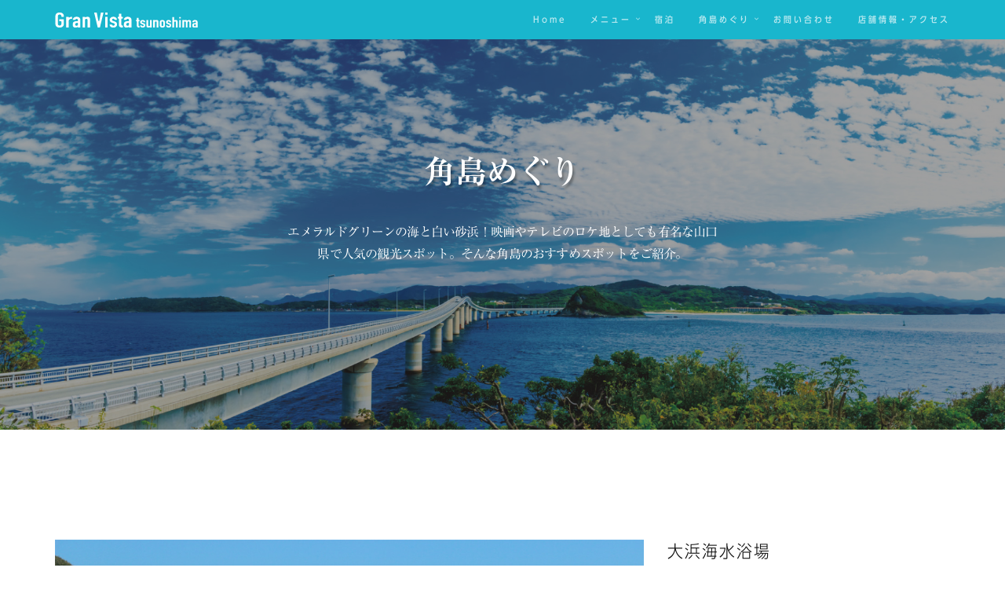

--- FILE ---
content_type: text/html
request_url: https://granvista-tsunoshima.com/tourist_spot03.html
body_size: 3386
content:
<!DOCTYPE html>
<html lang="ja" dir="ltr">
  <head>
    <meta charset="utf-8">
    <meta http-equiv="X-UA-Compatible" content="IE=edge">
    <meta name="viewport" content="width=device-width, initial-scale=1">
    <!--  
    Document Title
    =============================================
    -->
    <title>グランビスタ角島 | 角島めぐり【大浜海水浴場】</title>
    <!--  
    Favicons
    =============================================
    -->
    <link rel="apple-touch-icon" sizes="57x57" href="assets/images/favicons/apple-icon-57x57.png">
    <link rel="apple-touch-icon" sizes="60x60" href="assets/images/favicons/apple-icon-60x60.png">
    <link rel="apple-touch-icon" sizes="72x72" href="assets/images/favicons/apple-icon-72x72.png">
    <link rel="apple-touch-icon" sizes="76x76" href="assets/images/favicons/apple-icon-76x76.png">
    <link rel="apple-touch-icon" sizes="114x114" href="assets/images/favicons/apple-icon-114x114.png">
    <link rel="apple-touch-icon" sizes="120x120" href="assets/images/favicons/apple-icon-120x120.png">
    <link rel="apple-touch-icon" sizes="144x144" href="assets/images/favicons/apple-icon-144x144.png">
    <link rel="apple-touch-icon" sizes="152x152" href="assets/images/favicons/apple-icon-152x152.png">
    <link rel="apple-touch-icon" sizes="180x180" href="assets/images/favicons/apple-icon-180x180.png">
    <link rel="icon" type="image/png" sizes="192x192" href="assets/images/favicons/android-icon-192x192.png">
    <link rel="icon" type="image/png" sizes="32x32" href="assets/images/favicons/favicon-32x32.png">
    <link rel="icon" type="image/png" sizes="96x96" href="assets/images/favicons/favicon-96x96.png">
    <link rel="icon" type="image/png" sizes="16x16" href="assets/images/favicons/favicon-16x16.png">
    <link rel="manifest" href="/manifest.json">
    <meta name="msapplication-TileColor" content="#ffffff">
    <meta name="msapplication-TileImage" content="assets/images/favicons/ms-icon-144x144.png">
    <meta name="theme-color" content="#ffffff">
    <!--  
    Stylesheets
    =============================================
    
    -->
    <!-- Default stylesheets-->
    <link href="assets/lib/bootstrap/dist/css/bootstrap.min.css" rel="stylesheet">
    <!-- Template specific stylesheets-->
    <link href="assets/lib/animate.css/animate.css" rel="stylesheet">
    <link href="assets/lib/components-font-awesome/css/font-awesome.min.css" rel="stylesheet">
    <link href="assets/lib/et-line-font/et-line-font.css" rel="stylesheet">
    <link href="assets/lib/flexslider/flexslider.css" rel="stylesheet">
    <link href="assets/lib/owl.carousel/dist/assets/owl.carousel.min.css" rel="stylesheet">
    <link href="assets/lib/owl.carousel/dist/assets/owl.theme.default.min.css" rel="stylesheet">
    <link href="assets/lib/magnific-popup/dist/magnific-popup.css" rel="stylesheet">
    <link href="assets/lib/simple-text-rotator/simpletextrotator.css" rel="stylesheet">
    <!-- Main stylesheet and color file-->
    <link href="assets/css/style.css" rel="stylesheet">
    <!-- XSERVER Web font -->
    <script type="text/javascript" src="//webfonts.xserver.jp/js/xserver.js"></script>
    <!-- Global site tag (gtag.js) - Google Analytics -->
    <script async src="https://www.googletagmanager.com/gtag/js?id=UA-154720935-1"></script>
    <script>
      window.dataLayer = window.dataLayer || [];
      function gtag(){dataLayer.push(arguments);}
      gtag('js', new Date());

      gtag('config', 'UA-154720935-1');
    </script>
  </head>
  <body data-spy="scroll" data-target=".onpage-navigation" data-offset="60">
    <main>
      <div class="page-loader">
        <div class="loader">Loading...</div>
      </div>
      <nav class="navbar navbar-custom navbar-fixed-top" role="navigation">
        <div class="container">
          <div class="navbar-header">
            <button class="navbar-toggle" type="button" data-toggle="collapse" data-target="#custom-collapse"><span class="sr-only">トグル ナビゲーション</span><span class="icon-bar"></span><span class="icon-bar"></span><span class="icon-bar"></span></button><a class="navbar-brand" href="index.html"><img src="assets/images/GVR_logo01.png" alt="グランビスタ角島 ロゴ"></a>
          </div>
          <div class="collapse navbar-collapse gv-nav-text" id="custom-collapse">
            <ul class="nav navbar-nav navbar-right">
              <li><a href="index.html">Home</a>
                </li>
              <li class="dropdown"><a class="dropdown-toggle" href="#" data-toggle="dropdown">メニュー</a>
                <ul class="dropdown-menu">
                  <li><a href="menu_donburi.html">丼物・和食</a></li>
                  <!--<li><a href="menu_hamayaki.html">浜焼き・がんがん焼き</a></li>-->
                  <li><a href="menu_pizza.html">ピザ＆バーガー</a></li>
                  <li><a href="menu_drink.html">ドリンク</a></li>
                </ul>
              </li>
                <li><a href="https://community-dining.airhost.co/ja/houses/573825" target="_blank">宿泊</a>
              </li>
              <li class="dropdown"><a class="dropdown-toggle" href="#" data-toggle="dropdown">角島めぐり</a>
                <ul class="dropdown-menu">
                  <li><a href="tourist_spot01.html">角島大橋</a></li>
                  <li><a href="tourist_spot02.html">角島灯台公園</a></li>
                  <li><a href="tourist_spot03.html">大浜海水浴場</a></li>
                  <li><a href="tourist_spot04.html">つのしま自然館</a></li>
                  <li><a href="tourist_spot05.html">コバルトブルービーチ</a></li>
                  <li><a href="tourist_spot06.html">牧崎風の公園</a></li>
                  <li><a href="tourist_spot07.html">ドラマ「HERO特別編」ロケ地</a></li>
                </ul>
              </li>
              <li><a href="index.html#contact">お問い合わせ</a>
              </li>
              <li><a href="index.html#info-gv">店舗情報・アクセス</a>
              </li>
            </ul>
          </div>
        </div>
      </nav>
      <div class="main">
        <section class="module bg-dark-60 portfolio-page-header" data-background="assets/images/tourist_spot_header_bg.jpg">
          <div class="container">
            <div class="row">
              <div class="col-sm-6 col-sm-offset-3">
                <h2 class="module-title font-alt gv-menu-header">角島めぐり</h2>
                <div class="module-subtitle font-serif">エメラルドグリーンの海と白い砂浜！映画やテレビのロケ地としても有名な山口県で人気の観光スポット。そんな角島のおすすめスポットをご紹介。</div>
              </div>
            </div>
          </div>
        </section>
        <section class="module" id="t-spot">
          <div class="container">
            <div class="row">
              <div class="col-sm-6 col-md-8 col-lg-8"><img src="assets/images/oohamabeach_1080x720.jpg" alt="大浜海水浴場"/></div>
              <div class="col-sm-6 col-md-4 col-lg-4">
                <div class="work-details">
                  <h5 class="work-details-title font-alt">大浜海水浴場</h5>
                    <hr class="divider-w">
                    <h6 class="gv-menu-sp">角島観光のシンボル</h6>
                  <p class="gv-justify">とても本州の海とは思えないほど美しくまるで南国のような海水浴場、それが『大浜海水浴場』です。透明度の高いエメラルドグリーンの海と、砂浜のバランスが美しい『大浜海水浴場』。真っ白でサラサラの砂浜は小さな貝殻で構成されているからなんです。海水浴シーズンには、この美しい海水浴場は多くの人々で賑わいます。シャワーやトイレ、海の家などの設備も充実していますし、バンガローとテントサイトがあるキャンプ場も併設されています。キャンプ場内には、映画「四日間の奇蹟」ロケセットもあり美しい風景が楽しめます。</p>
                </div>
              </div>
            </div>
          </div>
        </section>
        <hr class="divider-w">
        <section class="module">
          <div class="container">
            <div class="row">
              <div class="col-sm-6 col-sm-offset-3">
                <h2 class="module-title font-alt">角島オススメスポット</h2>
              </div>
            </div>
            <ul class="works-grid works-grid-gut works-grid-3 works-hover-w" id="works-grid">
              <li class="work-item illustration webdesign"><a href="tourist_spot01.html#t-spot">
                  <div class="work-image"><img src="assets/images/oohashi_940x567.jpg" alt="角島大橋"/></div>
                  <div class="work-caption font-alt">
                    <h3 class="work-title">角島大橋</h3>
                  </div></a></li>
              <li class="work-item marketing webdesign"><a href="tourist_spot02.html#t-spot">
                  <div class="work-image"><img src="assets/images/todai_940x567.jpg" alt="角島灯台公園"/></div>
                  <div class="work-caption font-alt">
                    <h3 class="work-title">角島灯台公園</h3>
                  </div></a></li>
              <li class="work-item illustration webdesign"><a href="tourist_spot04.html#t-spot">
                  <div class="work-image"><img src="assets/images/shizenkan_940x567.jpg" alt="つのしま自然館"/></div>
                  <div class="work-caption font-alt">
                    <h3 class="work-title">つのしま自然館</h3>
                  </div></a></li>
                <li class="work-item illustration webdesign"><a href="tourist_spot05.html#t-spot">
                  <div class="work-image"><img src="assets/images/cobaltbluebeach_940x567.jpg" alt="コバルトブルービーチ"/></div>
                  <div class="work-caption font-alt">
                    <h3 class="work-title">コバルトブルービーチ</h3>
                  </div></a></li>
              <li class="work-item marketing webdesign"><a href="tourist_spot06.html#t-spot">
                  <div class="work-image"><img src="assets/images/kazenokoen_940x567.jpg" alt="牧崎風の公園m"/></div>
                  <div class="work-caption font-alt">
                    <h3 class="work-title">牧崎風の公園</h3>
                  </div></a></li>
              <li class="work-item illustration webdesign"><a href="tourist_spot07.html#t-spot">
                  <div class="work-image"><img src="assets/images/hero_940x567.jpg" alt="ドラマ「HERO特別編」ロケ地"/></div>
                  <div class="work-caption font-alt">
                    <h3 class="work-title">ドラマ「HERO特別編」ロケ地</h3>
                  </div></a></li>
            </ul>
          </div>
        </section>
        <hr class="divider-d">
        <footer class="footer bg-dark">
          <div class="container">
            <div class="row">
              <div class="col-sm-12">
                <p class="copyright font-alt">&copy; 2019&nbsp;<a href="index.html">Gran Vista角島</a>, All Rights Reserved</p>
              </div>
            </div>
          </div>
        </footer>
      </div>
      <div class="scroll-up"><a href="#totop"><i class="fa fa-angle-double-up"></i></a></div>
    </main>
    <!--  
    JavaScripts
    =============================================
    -->
    <script src="assets/lib/jquery/dist/jquery.js"></script>
    <script src="assets/lib/bootstrap/dist/js/bootstrap.min.js"></script>
    <script src="assets/lib/wow/dist/wow.js"></script>
    <script src="assets/lib/jquery.mb.ytplayer/dist/jquery.mb.YTPlayer.js"></script>
    <script src="assets/lib/isotope/dist/isotope.pkgd.js"></script>
    <script src="assets/lib/imagesloaded/imagesloaded.pkgd.js"></script>
    <script src="assets/lib/flexslider/jquery.flexslider.js"></script>
    <script src="assets/lib/owl.carousel/dist/owl.carousel.min.js"></script>
    <script src="assets/lib/smoothscroll.js"></script>
    <script src="assets/lib/magnific-popup/dist/jquery.magnific-popup.js"></script>
    <script src="assets/lib/simple-text-rotator/jquery.simple-text-rotator.min.js"></script>
    <script src="assets/js/plugins.js"></script>
    <script src="assets/js/main.js"></script>
  </body>
</html>

--- FILE ---
content_type: text/css
request_url: https://granvista-tsunoshima.com/assets/css/style.css
body_size: 14387
content:
/*--------------------------------------------------------------
	Common
--------------------------------------------------------------*/

.sp{ display:none}
html {
  overflow-y: scroll;
  overflow-x: hidden;
  -ms-overflow-style: scrollbar;
}

body {
  background: #fff;
  font: 500 14px/1.8 "UD新ゴ コンデンス90 L","メイリオ",Meiryo,"ヒラギノ角ゴPro W3","Hiragino Kaku Gothic Pro","ＭＳ Ｐゴシック",sans-serif;
  color: #666;
  -webkit-font-smoothing: antialiased;
}

img {
  max-width: 100%;
  height: auto;
}

iframe {
  border: 0;
}

.align-center {
  text-align: center;
}

.align-left {
  text-align: left !important;
}

.align-right {
  text-align: right!important;
}

.position-relative {
  position: relative;
}

.leftauto {
  right: 0 !important;
  left: auto !important;
}

/* Transition elsements */
a,
.btn {
  transition: all 0.125s ease-in-out 0s;
}

.client-logo,
.gallery-caption,
.gallery-image:after,
.gallery-image img,
.price-table,
.team-detail,
.team-image:after,
.work-caption,
.work-image > img,
.work-image:after,
.post-thumbnail,
.post-video,
.post-images-slider {
  transition: all 0.3s ease-in-out 0s;
}

/* Reset box-shadow */
.btn,
.well,
.panel,
.progress,
.form-control,
.form-control:hover,
.form-control:focus,
.navbar-custom .dropdown-menu {
  box-shadow: none;
}

/* Reset border-radius */
.well,
.label,
.alert,
.progress,
.form-control,
.modal-content,
.panel-heading,
.panel-group .panel,
.nav-tabs > li > a,
.nav-pills > li > a {
  border-radius: 2px;
}

.pr-remove {
  /*vertical-align: middle !important;*/
  text-align: center;
}

.examples {
  border-radius: 2px;
  padding: 7px 5px;
  margin: 0 0 40px;
}

.examples.bg-dark {
  background: #333;
  border: 0;
}

.et-icons .box1 {
  border: 1px solid #e5e5e5;
  display: block;
  width: 25%;
  float: left;
  padding: 0;
  font-size: 13px;
  margin: -1px 0 0 -1px;
}

.et-icons .box1 > span {
  display: inline-block;
  border-right: 1px solid #e5e5e5;
  min-width: 60px;
  min-height: 60px;
  text-align: center;
  line-height: 60px;
  font-size: 28px;
  margin-right: 5px;
}

.fa-icons > div {
  padding: 0;
  border: 1px solid #e5e5e5;
  margin: -1px 0 0 -1px;
  font-size: 13px;
}

.fa-icons > div > i {
  display: inline-block;
  margin-right: 5px;
  min-width: 40px;
  min-height: 40px;
  border-right: 1px solid #f1f1f1;
  line-height: 40px;
  text-align: center;
  font-size: 14px;
}

.help-block ul {
  list-style: none;
  padding: 0;
  margin: 0;
}

/* Sections */
.navbar-custom + .main {
  margin-top: 50px;
}

.main {
  position: relative;
  background-color: #fff;
  z-index: 1;
}

.module,
.module-small {
  position: relative;
  padding: 140px 0;
  background-repeat: no-repeat;
  background-position: 50% 50%;
  background-size: cover;
}

/* Module header */
.module-small {
  padding: 70px 0;
}

.module-extra-small {
  padding: 25px 0px;
}

.module-medium {
  padding: 75px 0px;
}

.holder-w {
  position: relative;
  display: table-cell;
  vertical-align: middle;
  height: 1px;
  width: 50%;
}

.holder-w:before {
  border-top: 1px solid #eaeaea;
  position: relative;
  display: block;
  content: "";
  top: 1px;
  height: 1px;
  width: 100%;
}

/* Sections dividers */
.divider-w {
  border-top: 1px solid #eaeaea;
  margin: 0;
}

.divider-rw {
  border-top: 1px solid #fff;
  margin: 0;
}

.divider-g {
  border-top: 1px solid #939393;
  margin: 0;
}

.divider-d {
  border-top: 1px solid #202020;
  margin: 0;
}

/* Half-image */
.side-image {
  position: absolute;
  height: 100%;
  background-repeat: no-repeat;
  background-position: 50% 50%;
  background-size: cover;
}

.side-image-text {
  background: #fff;
  border-top: 1px solid #e5e5e5;
  border-bottom: 1px solid #e5e5e5;
  padding: 140px 60px 140px;
}

/* Dark background */
.bg-dark,
.bg-dark-gv,
.bg-dark-30,
.bg-dark-60,
.bg-dark-40,
.bg-dark-90,
.bg-dark .module-title,
.bg-dark-menu .module-title,
.bg-dark-30 .module-title,
.bg-dark-60 .module-title,
.bg-dark-40 .module-title,
.bg-dark-90 .module-title,
.bg-dark .module-subtitle,
.bg-dark-menu .module-subtitle,
.bg-dark-30 .module-subtitle,
.bg-dark-60 .module-subtitle,
.bg-dark-40 .module-subtitle,
.bg-dark-90 .module-subtitle,
.bg-dark .alt-module-subtitle h5,
.bg-dark-menu .alt-module-subtitle h5,
.bg-dark-30 .alt-module-subtitle h5,
.bg-dark-60 .alt-module-subtitle h5,
.bg-dark-40 .alt-module-subtitle h5,
.bg-dark-90 .alt-module-subtitle h5 {
  color: #fff;
}

.bg-dark {
  background: #111;
}

.bg-dark-gv {
  background: rgb(0, 175, 200);
}

.bg-dark-gv:before {
  position: absolute;
  background: rgba(0, 175, 200s, 0.4);
  content: " ";
  height: 100%;
  width: 100%;
  left: 0;
  top: 0;
}

.bg-dark-30:before {
  position: absolute;
  background: rgba(2, 2, 2, 0.4);
  content: " ";
  height: 100%;
  width: 100%;
  left: 0;
  top: 0;
}

.bg-dark-60:before {
  position: absolute;
  background: rgba(34, 34, 34, 0.8);
  content: " ";
  height: 100%;
  width: 100%;
  left: 0;
  top: 0;
}

.bg-dark-40:before {
  position: absolute;
  background: rgba(34, 34, 34, 0.4);
  content: " ";
  height: 100%;
  width: 100%;
  left: 0;
  top: 0;
}

.bg-dark-90:before {
  position: absolute;
  background: rgba(34, 34, 34, 0.9);
  content: " ";
  height: 100%;
  width: 100%;
  left: 0;
  top: 0;
}

.bg-gradient:before {
  position: absolute;
  background: url([data-uri]);
  /* FF3.6+ */
  /* Chrome,Safari4+ */
  /* Chrome10+,Safari5.1+ */
  /* Opera 11.10+ */
  /* IE10+ */
  background: linear-gradient(to bottom, rgba(40, 115, 113, 0.57) 25%, rgba(115, 54, 31, 0.67) 75%);
  /* W3C */
  filter: progid:DXImageTransform.Microsoft.gradient( startColorstr='#00ffffff', endColorstr='#000000',GradientType=0 );
  /* IE6-8 */
  content: " ";
  height: 100%;
  width: 100%;
  left: 0;
  top: 0;
}

.bg-light {
  background: #f6f6f6;
}

.parallax-bg {
  background-attachment: fixed;
  background-size: cover;
}

/* Vertical margin, padding */
.p-0 {
  padding: 0 !important;
}

.p-30 {
  padding: 30px !important;
}

.pt-0 {
  padding-top: 5px !important;
}

.pt-5 {
  padding-top: 0 !important;
}

.pt-10 {
  padding-top: 10px !important;
}

.pt-20 {
  padding-top: 20px !important;
}

.pt-30 {
  padding-top: 30px !important;
}

.pt-40 {
  padding-top: 40px !important;
}

.pt-50 {
  padding-top: 50px !important;
}

.pt-140 {
  padding-top: 140px !important;
}

.pb-0 {
  padding-bottom: 0 !important;
}

.pb-10 {
  padding-bottom: 10px !important;
}

.pb-20 {
  padding-bottom: 20px !important;
}

.pb-30 {
  padding-bottom: 30px !important;
}

.pb-40 {
  padding-bottom: 40px !important;
}

.pb-50 {
  padding-bottom: 50px !important;
}

.pb-140 {
  padding-bottom: 140px !important;
}

pl-0 {
    padding-left: 0px !important;
}

pl-10 {
    padding-left: 10px !important;
}

pl-20 {
    padding-left: 20px !important;
}

pr-0 {
    padding-left: 0 !important;
}

pr-10 {
    padding-left: 10 !important;
}

pr-20 {
    padding-left: 20px !important;
}

.m-0 {
  margin: 0 !important;
}

.mt-0 {
  margin-top: 0 !important;
}

.mt-10 {
  margin-top: 10px !important;
}

.mt-20 {
  margin-top: 20px !important;
}

.mt-25 {
  margin-top: 25px !important;
}

.mt-30 {
  margin-top: 30px !important;
}

.mt-40 {
  margin-top: 40px !important;
}

.mt-50 {
  margin-top: 50px !important;
}

.mt-60 {
  margin-top: 60px !important;
}

.mt-70 {
  margin-top: 70px !important;
}

.mt-80 {
  margin-top: 80px !important;
}

.mb-0 {
  margin-bottom: 0 !important;
}

.mb-5 {
  margin-bottom: 5px !important;
}

.mb-10 {
  margin-bottom: 10px !important;
}

.mb-20 {
  margin-bottom: 20px !important;
}

.mb-30 {
  margin-bottom: 30px !important;
}

.mb-40 {
  margin-bottom: 40px !important;
}

.mb-50 {
  margin-bottom: 50px !important;
}

.mb-60 {
  margin-bottom: 60px !important;
}

.mb-70 {
  margin-bottom: 70px !important;
}

.mb-80 {
  margin-bottom: 80px !important;
}

.mb-100 {
  margin-bottom: 100px !important;
}

.ml-10 {
  margin-left: 10px !important;
}

.ml-20 {
  margin-left: 20px !important;
}

.ml-30 {
  margin-left: 30px !important;
}

.mr-10 {
  margin-right: 10px !important;
}

.mr-15 {
  margin-right: 15px !important;
}

.mr-20 {
  margin-right: 20px !important;
}

.mr-30 {
  margin-right: 30px !important;
}

.pb-20 {
  padding-bottom: 20px !important;
}

@media only screen and (max-width: 991px) {
  .mt-sm-0 {
    margin-top: 0 !important;
  }
  .mt-sm-10 {
    margin-top: 10px !important;
  }
  .mt-sm-20 {
    margin-top: 20px !important;
  }
  .mt-sm-30 {
    margin-top: 30px !important;
  }
  .mt-sm-40 {
    margin-top: 40px !important;
  }
  .mt-sm-50 {
    margin-top: 50px !important;
  }
  .mt-sm-60 {
    margin-top: 60px !important;
  }
  .mt-sm-70 {
    margin-top: 70px !important;
  }
  .mt-sm-80 {
    margin-top: 80px !important;
  }
  .mb-sm-0 {
    margin-bottom: 0 !important;
  }
  .mb-sm-10 {
    margin-bottom: 10px !important;
  }
  .mb-sm-20 {
    margin-bottom: 20px !important;
  }
  .mb-sm-30 {
    margin-bottom: 30px !important;
  }
  .mb-sm-40 {
    margin-bottom: 40px !important;
  }
  .mb-sm-50 {
    margin-bottom: 50px !important;
  }
  .mb-sm-60 {
    margin-bottom: 60px !important;
  }
  .mb-sm-70 {
    margin-bottom: 70px !important;
  }
  .mb-sm-80 {
    margin-bottom: 80px !important;
  }
}

@media only screen and (max-width: 767px) {
	
.sp{ display: block}
  .mt-xs-0 {
    margin-top: 0 !important;
  }
  .mt-xs-10 {
    margin-top: 10px !important;
  }
  .mt-xs-20 {
    margin-top: 20px !important;
  }
  .mt-xs-30 {
    margin-top: 30px !important;
  }
  .mt-xs-40 {
    margin-top: 40px !important;
  }
  .mt-xs-50 {
    margin-top: 50px !important;
  }
  .mt-xs-60 {
    margin-top: 60px !important;
  }
  .mt-xs-70 {
    margin-top: 70px !important;
  }
  .mt-xs-80 {
    margin-top: 80px !important;
  }
  .mb-xs-0 {
    margin-bottom: 0 !important;
  }
  .mb-xs-10 {
    margin-bottom: 10px !important;
  }
  .mb-xs-20 {
    margin-bottom: 20px !important;
  }
  .mb-xs-30 {
    margin-bottom: 30px !important;
  }
  .mb-xs-40 {
    margin-bottom: 40px !important;
  }
  .mb-xs-50 {
    margin-bottom: 50px !important;
  }
  .mb-xs-60 {
    margin-bottom: 60px !important;
  }
  .mb-xs-70 {
    margin-bottom: 70px !important;
  }
  .mb-xs-80 {
    margin-bottom: 80px !important;
  }
}

/* Scroll to top */
.scroll-up {
  position: fixed;
  display: none;
  bottom: 7px;
  right: 7px;
  z-index: 999;
}

.scroll-up a {
  background: #fff;
  display: block;
  height: 28px;
  width: 28px;
  text-align: center;
  line-height: 28px;
  font-size: 14px;
  color: #000;
  opacity: 0.6;
  border-radius: 2px;
}

.scroll-up a:hover,
.scroll-up a:active {
  opacity: 1;
  color: #000;
}

/* Video */
.video-controls-box {
  position: absolute !important;
  bottom: 40px;
  left: 0;
  width: 100%;
  z-index: 1;
}

.video-controls-box a {
  display: inline-block;
  color: #fff;
  margin: 0 5px 0 0;
}

/* Landing Page */
.landing-reason:before {
  position: absolute;
  content: " ";
  width: 100%;
  height: 100%;
  left: 0;
  top: 0;
  background-color: rgba(26, 54, 107, 0.7);
}

.landing-reason {
  color: #fff;
  font-size: 13px;
}

.landing-image-text {
  padding-top: 70px;
  padding-bottom: 0px;
}

.landing-image-text h2 {
  margin-top: 50px;
  margin-bottom: 15px;
}

.landing-screenshot:before {
  position: absolute;
  content: " ";
  width: 100%;
  height: 100%;
  left: 0;
  top: 0;
  background-color: rgba(66, 60, 130, 0.5);
}

.landing-screenshot-menu:before {
  position: absolute;
  content: " ";
  width: 100%;
  height: 100%;
  left: 0;
  top: 0;
  background-color: rgba(178, 47, 47, 0.5);
}

.landing-screenshot-group:before {
  position: absolute;
  content: " ";
  width: 100%;
  height: 100%;
  left: 0;
  top: 0;
}

.landing-screenshot-setmenu:before {
  position: absolute;
  content: " ";
  width: 100%;
  height: 100%;
  left: 0;
  top: 0;
  background-color: rgba(255, 255, 255, 0.7);
}

.landing-screenshot-drink:before {
  position: absolute;
  content: " ";
  width: 100%;
  height: 100%;
  left: 0;
  top: 0;
  background-color: rgba(232, 226, 190, 0.5);
}

.alert i {
  margin-right: 5px;
}

/*--------------------------------------------------------------
	Buttons
--------------------------------------------------------------*/
.btn {
  border-radius: 0;
  font-family: "UD新ゴ コンデンス90 L","メイリオ",Meiryo,"ヒラギノ角ゴPro W3","Hiragino Kaku Gothic Pro","ＭＳ Ｐゴシック",sans-serif;
  letter-spacing: 2px;
  font-size: 11px;
  padding: 8px 37px;
}

.btn.active.focus,
.btn.active:focus,
.btn.focus,
.btn:active.focus,
.btn:active:focus,
.btn:focus {
  outline: 0;
}

.btn.btn-round {
  border-radius: 2px;
}

.btn.btn-circle {
  border-radius: 30px;
}

.btn.btn-w {
  background: rgba(255, 255, 255, 0.8);
  color: #111;
}

.btn.btn-w:hover,
.btn.btn-w:focus {
  background: white;
  color: #111;
}

.btn.btn-g {
  background: #e5e5e5;
  color: #111;
}

.btn.btn-g:hover,
.btn.btn-g:focus {
  background: #d8d8d8;
  color: #111;
}

.btn.btn-border-w {
  background: transparent;
  border: 1px solid rgba(255, 255, 255, 0.75);
  color: #fff;
}

.btn.btn-border-w:hover,
.btn.btn-border-w:focus {
  background: #fff;
  border-color: transparent;
  color: #111;
}

.btn.btn-d {
  background: rgba(17, 17, 17, 0.8);
  color: #fff;
}

.btn.btn-s {
  background: rgba(0, 175, 200, 0.9);
  color: #fff;
    padding-left: 20px!important;
    padding-right: 20px!important;
    margin-top: 10px!important;
}

.btn.btn-s:hover,
.btn.btn-s:focus {
  background: rgba(132, 221, 234, 0.8);
  color: #fff;
}

.btn.btn-d:hover,
.btn.btn-d:focus {
  background: #111111;
}

.btn.btn-b {
  background: #111111;
  color: #fff;
}

.btn.btn-b:hover,
.btn.btn-b:focus {
  background: rgba(17, 17, 17, 0.8);
}

.btn-border-d {
  background: transparent;
  border: 1px solid #111111;
  color: #111;
}

.btn.btn-border-d:hover,
.btn.btn-border-d:focus {
  background: #111111;
  color: #fff;
}

.btn.btn-font-w {
  background: rgba(255, 255, 255, 0.8);
  color: #fff;
}

.btn.btn-font-w:hover {
  background: #fff;
  color: #111;
}

/* Buttons size */
.btn.btn-lg {
  padding: 12px 45px;
  font-size: 13px;
}

.btn.btn-sm {
  padding: 6px 25px;
  font-size: 10px;
  letter-spacing: 1px;
}

.btn.btn-xs {
  padding: 4px 19px;
  font-size: 10px;
  letter-spacing: 0;
}

.btn-list .btn {
  margin: 5px 0;
}

.search-btn {
  position: absolute;
  background: transparent;
  border: none;
  overflow: hidden;
  top: 50%;
  right: 1px;
  width: 42px;
  height: 40px;
  line-height: 38px;
  font-size: 14px;
  outline: none;
  color: #999;
  margin-top: -20px;
}

.image-button {
  margin: 0px 5px;
}

.btn.btn-margintop-20px {
    margin-top: 20px;
}

/*--------------------------------------------------------------
	Forms
--------------------------------------------------------------*/
/* Selection */
::-moz-selection {
  background: #000;
  color: #fff;
}

::-webkit-selection {
  background: #000;
  color: #fff;
}

::selection {
  background: #000;
  color: #fff;
}

/* Forms common style */
.form-control {
  font-family: "UD新ゴ コンデンス90 L","メイリオ",Meiryo,"ヒラギノ角ゴPro W3","Hiragino Kaku Gothic Pro","ＭＳ Ｐゴシック",sans-serif !important;
  letter-spacing: 2px;
  font-size: 11px;
  height: 33px;
  border: 1px solid #EAEAEA;
  border-radius: 2px;
  transition: all 0.4s ease-in-out 0s;
}

.form-control:focus {
  border-color: #CACACA;
}

/* Forms size */
.input-lg,
.form-horizontal .form-group-lg .form-control {
  height: 43px;
  font-size: 13px;
}

.input-sm, .form-horizontal .form-group-sm .form-control {
  height: 29px;
  font-size: 10px;
}

.rqst-form {
  margin-top: 27px;
}

.rqst-form .btn {
  margin-top: 5px;
}

.input-group-addon {
  border: 1px solid #e4e4e4 !important;
}

/*--------------------------------------------------------------
	Typography
--------------------------------------------------------------*/
a {
  color: #111;
}

a:hover, a:focus {
  text-decoration: none;
  color: #aaa;
  outline: 0;
}

.bg-dark a {
  color: #aaa;
}

.bg-dark-gv a {
  color: #fff;
}

.bg-dark-gv a:hover, .bg-dark-gv a:focus {
  color: #aaa;
}

.bg-dark a:hover, .bg-dark a:focus {
  color: #fff;
}

h1, h2, h3, h4, h5, h6 {
  line-height: 1.4;
}

p, ol, ul, blockquote {
  margin: 0 0 20px;
}

blockquote {
  border: 0;
  font-size: 15px;
  padding: 0;
}

.font-alt {
  font-family: "UD新ゴ コンデンス90 L","メイリオ",Meiryo,"ヒラギノ角ゴPro W3","Hiragino Kaku Gothic Pro","ＭＳ Ｐゴシック",sans-serif;
  letter-spacing: 2px;
}

.font-alt-nonspace {
  font-family: "UD新ゴ コンデンス90 L","メイリオ",Meiryo,"ヒラギノ角ゴPro W3","Hiragino Kaku Gothic Pro","ＭＳ Ｐゴシック",sans-serif;
  letter-spacing: 0;
}

.font-alt-grey {
    color: #666!important;
}

.font-black {
    color: #111!important;
}

.font-blue {
  color: rgba(0, 175, 200, 0.9)!important;
}

.font-serif {
  font-family: "リュウミン R-KL","游明朝", YuMincho, "Hiragino Mincho ProN W3", "ヒラギノ明朝 ProN W3", "Hiragino Mincho ProN", "HG明朝E", "ＭＳ Ｐ明朝", "ＭＳ 明朝", serif;
}

.large-text {
  font-size: 24px !important;
}

.middle-text {
  font-size: 20px !important;
}

.small-text {
  font-size: 16px !important;
}

.rotate {
  text-shadow: none !important;
}

.module-title {
  position: relative;
  letter-spacing: 4px;
  text-align: center;
  font-size: 30px;
  color: #111;
  margin: 0 0 70px;
}

.module-subtitle {
	text-align: center;
	font-size: 16px;
	color: #111;
	margin-bottom: 70px;
	width: 100%;
	padding: 0 !important;
	letter-spacing: -0.05em;
}

.module-icon {
  text-align: center;
  font-size: 32px;
  margin-bottom: 20px;
}

.module-title + .module-subtitle {
  margin-top: -35px;
}

/* Restaurant module header */
.alt-module-subtitle {
  display: table;
}

.alt-module-subtitle h5 {
  display: table-cell;
  white-space: pre;
  padding: 0 8px;
  color: #111;
}

/* Finance case study header */
.finance-image-content {
  border: 1px solid #e5e5e5;
  padding: 60px 0px;
}

.finance-image-content .module-title {
  margin-bottom: 20px;
}

.finance-image-content .alt-features-item {
  margin-top: 40px;
}

/* Landing Page */
.landing-reason .module-title {
  color: #e6af4b;
}

.landing-reason .module-title + .module-subtitle {
  margin-top: -60px;
  margin-bottom: 40px;
}

.free-trial {
  background-color: rgba(88, 20, 158, 0.9);
  color: #FFFFFF;
}

.free-trial .color-golden {
  color: #e6af4b;
}


/*  Special Portfolio Page  */
.special-portfolio-header-title {
  border: 1px solid rgba(255, 255, 255, 0.7);
  font-size: 50px;
  padding: 40px 0px;
  letter-spacing: 8px;
}

/*--------------------------------------------------------------
	Slider & Carousel
--------------------------------------------------------------*/
/* -------------------------------------------------------------------
General Styles - FlexSlider
------------------------------------------------------------------- */
.flex-direction-nav a,
.flex-control-nav > li > a {
  transition: all 0.3s ease-in-out 0s;
}

.flex-direction-nav a {
  position: absolute;
  display: block;
  height: 100%;
  width: 50%;
  top: 0;
  z-index: 10;
  overflow: hidden;
  opacity: 0;
  margin: 0;
}

.flex-direction-nav .flex-prev {
  opacity: 0;
  left: 0;
  cursor: url(../images/prev-light.png), e-resize;
}

.flex-direction-nav .flex-next {
  opacity: 0;
  right: 0;
  cursor: url(../images/next-light.png), e-resize;
}

.flex-control-nav {
  position: absolute;
  width: auto;
  left: 50%;
  bottom: 20px;
  z-index: 11;
  text-align: center;
  -webkit-transform: translateX(-50%);
  -ms-transform: translateX(-50%);
  transform: translateX(-50%);
}

.flex-control-nav > li {
  display: inline-block;
  margin: 5px 3px;
}

.flex-control-nav > li > a {
  background: transparent;
  border: 1px solid #fff;
  display: block;
  height: 6px;
  width: 6px;
  border-radius: 6px;
}

.flex-control-nav > li > a:hover,
.flex-control-nav > li > a.flex-active {
  background: #fff;
}

/* -------------------------------------------------------------------
Hero Slider
------------------------------------------------------------------- */
.hero-slider {
  margin: 0 !important;
}

.hero-slider .slides > li {
  display: none;
  -webkit-backface-visibility: hidden;
}

.hero-slider,
.hero-slider .flex-viewport {
  height: 100% !important;
  width: 100%;
  padding: 0;
  margin: 0;
}

.hero-slider .slides {
  height: 100% !important;
  transition-delay: 1s;
}

.hero-slider .flex-direction-nav a {
  width: 15%;
}

.hero-slider .slides li {
  background-size: cover;
  background-position: center center;
  background-repeat: no-repeat;
  height: 100% !important;
  width: 100%;
  padding: 0;
  margin: 0;
  -webkit-background-size: cover;
  -moz-background-size: cover;
  -o-background-size: cover;
}

/* Caption */
.titan-caption {
  position: relative;
  display: table;
  height: 100%;
  width: 70%;
  margin: 0 auto;
}

.titan-caption {
  position: relative;
  display: table;
  height: 100%;
  width: 100%;
  margin: 0 auto;
  z-index: 3;  
}

.caption-content {
  display: table-cell;
  vertical-align: middle;
  text-align: center;
}



/* -------------------------------------------------------------------
Hero Slider修正
------------------------------------------------------------------- */

.GVR_slider_01{
    width: 100%;
	height: 100%;
	object-fit: cover;
    float: left;
    margin-right: -100%;
    position: relative;
    opacity: 1;
    display: block;
    z-index: 0;
}

.GVR_slider_100{
    width: 100%;
	height: 100%;
	object-fit: cover;
    float: left;
    margin-right: -100%;
    position: relative;
    opacity: 1;
    display: block;
    z-index: 0;
}

.GVR_slider_022 {
    width: 100%;
	height: 100%;
	object-fit: cover;
    float: left;
    margin-right: -100%;
    position: relative;
    opacity: 1;
    display: block;
    z-index: 0;
}

.GVR_slider_03 {
    width: 100%;
	height: 100%;
	object-fit: cover;
    float: left;
    margin-right: -100%;
    position: relative;
    opacity: 1;
    display: block;
    z-index: 0;
}


.object-fit-img {
  object-fit: cover;
  font-family: 'object-fit: cover;'
}

.object-fit-video {
  object-fit: cover;
  font-family: 'object-fit: cover;'
}

/*
Photography Page Slider
*/
.photography-page .image-caption {
  bottom: 20px;
  position: absolute;
  width: 35%;
}

.photography-page .image-caption .caption-text {
  font-size: 24px;
  letter-spacing: 1px;
}

.photography-page .flex-control-nav {
  left: 80%;
  bottom: 20px;
  z-index: 11;
}



/* -------------------------------------------------------------------
General Styles - Owlcarousel
------------------------------------------------------------------- */
.owl-controls {
  margin-top: 40px;
}

.owl-pagination div {
  display: inline-block;
}

.owl-controls .owl-page span {
  background: transparent;
  border: 1px solid #111;
  display: block;
  height: 6px;
  width: 6px;
  margin: 0 3px 5px;
  border-radius: 6px;
  transition: all 0.3s ease-in-out 0s;
}

.owl-controls .owl-page.active span,
.owl-controls.clickable .owl-page:hover span {
  background: #111;
}

.owl-controls .owl-buttons > div {
  display: inline-block;
  margin: 5px;
  font-size: 14px;
  color: #111;
}

/*--------------------------------------------------------------
	Preloader
--------------------------------------------------------------*/
.page-loader {
  position: fixed;
  background: #000;
  bottom: 0;
  right: 0;
  left: 0;
  top: 0;
  z-index: 9998;
}

.loader {
  position: absolute;
  border-left: 2px solid #ffffff;
  border-top: 2px solid rgba(255, 255, 255, 0.2);
  border-right: 2px solid rgba(255, 255, 255, 0.2);
  border-bottom: 2px solid rgba(255, 255, 255, 0.2);
  height: 46px;
  width: 46px;
  left: 50%;
  top: 50%;
  margin: -23px 0 0 -23px;
  text-indent: -9999em;
  font-size: 10px;
  z-index: 9999;
  -webkit-animation: load 0.8s infinite linear;
  -moz-animation: load 0.8s infinite linear;
  ms-animation: load 0.8s infinite linear;
  o-animation: load 0.8s infinite linear;
  animation: load 0.8s infinite linear;
}

.loader,
.loader:after {
  border-radius: 50%;
  width: 46px;
  height: 46px;
}

@-webkit-keyframes load {
  0% {
    -webkit-transform: rotate(0deg);
    transform: rotate(0deg);
  }
  100% {
    -webkit-transform: rotate(360deg);
    transform: rotate(360deg);
  }
}

@keyframes load {
  0% {
    -webkit-transform: rotate(0deg);
    transform: rotate(0deg);
  }
  100% {
    -webkit-transform: rotate(360deg);
    transform: rotate(360deg);
  }
}

/*--------------------------------------------------------------
	Navbar
--------------------------------------------------------------*/
.navbar-custom {
  background-color: rgba(0, 175, 200, 0.9);
  border: 0;
  border-radius: 0;
  z-index: 1000;
  font-family: "UD新ゴ コンデンス90 L","メイリオ",Meiryo,"ヒラギノ角ゴPro W3","Hiragino Kaku Gothic Pro","ＭＳ Ｐゴシック",sans-serif;
  letter-spacing: 3px;
  font-size: 11px;
  transition: background, padding 0.4s ease-in-out 0s;
}

.navbar a {
  transition: color 0.125s ease-in-out 0s;
}

.navbar-custom .dropdown-menu {
  background: rgba(110, 225, 252, 0.9);
  border-radius: 0;
  border: 0;
  padding: 0;
  box-shadow: none;
}

.navbar-custom .navbar-brand {
  letter-spacing: 4px;
  font-size: 22px;
  color: #fff;
}

.navbar-custom .nav li > a {
  position: relative;
  color: rgba(255, 255, 255, 0.7);
}

.navbar-custom .dropdown-menu > li > a {
  border-bottom: 1px solid rgba(73, 71, 71, 0.15) !important;
  padding: 11px 15px;
  letter-spacing: 2px;
  color: rgb(3, 123, 141);
}

.navbar-custom .dropdown-menu .dropdown-menu {
  border-left: 1px solid rgba(73, 71, 71, 0.15);
  left: 100%;
  right: auto;
  top: 0;
  margin-top: 0;
}

.navbar-custom .dropdown-menu.left-side .dropdown-menu {
  border: 0;
  border-right: 1px solid rgba(73, 71, 71, 0.15);
  right: 100%;
  left: auto;
}

.navbar-custom .nav > li > a:focus,
.navbar-custom .nav > li > a:hover,
.navbar-custom .nav .open > a,
.navbar-custom .nav .open > a:focus,
.navbar-custom .nav .open > a:hover,
.navbar-custom .dropdown-menu > li > a:focus,
.navbar-custom .dropdown-menu > li > a:hover {
  background: none;
  color: #fff;
}

.navbar-custom .dropdown-menu > li > a:hover {
  background: rgba(255, 255, 255, 0.1) !important;
}

.navbar-custom .dropdown-toggle:after {
  position: absolute;
  display: block;
  right: 0;
  top: 50%;
  margin-top: -6px;
  font: normal normal normal 14px/1 FontAwesome;
  font-size: 9px;
  content: "\f107";
  text-rendering: auto;
  -webkit-font-smoothing: antialiased;
  -moz-osx-font-smoothing: grayscale;
}

.navbar-custom .dropdown-toggle-gv:after {
  position: absolute;
  display: block;
  right: 0;
  top: 50%;
  margin-top: -6px;
  font: normal normal normal 14px/1 FontAwesome;
  font-size: 9px;

  text-rendering: auto;
  -webkit-font-smoothing: antialiased;
  -moz-osx-font-smoothing: grayscale;
}

.navbar-custom .navbar-toggle .icon-bar {
  background: #fff;
}

.dropdown-menu {
  min-width: 180px;
  font-size: 11px;
}

/* Navbar search

.dropdown-search {
	position: relative;
	padding: 5px;
}

.dropdown-search .form-control {
	-webkit-border-radius: 0;
	-moz-border-radius: 0;
	border-radius: 0;
	letter-spacing: 2px;
	font-size: 11px;
}

.search-btn {
	position: absolute;
	background: transparent;
	border: none;
	overflow: hidden;
	top: 50%;
	right: 1px;
	width: 42px;
	height: 40px;
	line-height: 38px;
	font-size: 14px;
	outline: none;
	color: #999;
	margin-top: -20px;
}*/

.gv-nav-text {
    font-family: "UD新ゴ コンデンス90 M","メイリオ",Meiryo,"ヒラギノ角ゴPro W3","Hiragino Kaku Gothic Pro","ＭＳ Ｐゴシック",sans-serif;
}
/*--------------------------------------------------------------
	Header
--------------------------------------------------------------*/
.home-section {
  position: relative;
  background-color: #fff;
  background-repeat: no-repeat;
  background-position: center center;
  width: 100%;
  z-index: 0;
  background-size: cover;
}

.titan-title-size-1 {
  font-family: "見出ゴMB31";
  letter-spacing: 0px;
  font-size: 20px;
  color: rgba(255,255,255,0.8);
}

.titan-title-size-2 {
  font-family: "リュウミン B-KL";
  line-height: 1.8;
  letter-spacing: 0px;
  font-size: 30px;
  color: rgba(255,255,255,0.8);
  text-shadow: 2px 4px 3px rgba(0,0,0,0.3);
}

.titan-title-size-3 {
  font-family: "リュウミン B-KL";
  letter-spacing: 0px;
  font-size: 60px;
  color: rgba(255,255,255,0.8);
  text-shadow: 2px 4px 3px rgba(0,0,0,0.3);
  line-height: 1.4;
}

.titan-title-size-4 {
  font-family: "リュウミン B-KL",serif;
  letter-spacing: 0px;
  font-size: 80px;
  color: rgba(255,255,255,0.8);
  text-shadow: 2px 4px 3px rgba(0,0,0,0.3);
}

.titan-title-size-2 a {
    color: rgba(255,255,255,0.8);
}

.titan-title-size-2 a:hover {
    color: rgba(110, 225, 252,0.8);
}

/* Agency Page Header */
.agency-page-header:before {
  background: transparent;
}

/* About us Page Header */
.about-page-header:before {
  background: rgba(2, 2, 2, 0.2);
}

/* Service Page Header */
.service-page-header:before {
  background: rgba(2, 2, 2, 0.1);
}

/* Pricing Page Header */
.pricing-page-header {
  background-position: 40% 14%;
  background-repeat: no-repeat;
}

.pricing-page-header:before {
  background: rgba(2, 2, 2, 0.6);
}

/* Gallery Page Header */
.gallery-page-header {
  background-position: 50% 0%;
  background-repeat: no-repeat;
}

.gallery-page-header:before {
  background: rgba(2, 2, 2, 0.2);
}

/* Contact Page Header */
.contact-page-header {
  background-position: 13% 45%;
  background-repeat: no-repeat;
}

.contact-page-header:before {
  background: rgba(2, 2, 2, 0.5);
}

/* FAQ Page Header */
.faq-page-header:before {
  background: rgba(2, 2, 2, 0.15);
}

/* Blog Page Header */
.blog-page-header {
  background-position: 50% 24%;
  background-repeat: no-repeat;
}

.blog-page-header:before {
  background: rgba(2, 2, 2, 0.3);
}

/* Restaurant menu Page Header */
.restaurant-menu-bg:before {
  background: rgba(2, 2, 2, 0.4);
}

.restaurant-page-header:before {
  background: rgba(0, 0, 0, 0.45);
}

.restaurant-image-overlay:before {
  background-color: rgba(2, 2, 2, 0.25);
}

/* Portfolio Page Header */
.portfolio-page-header {
  background-position: 50% 50%;
}

.portfolio-page-header:before {
  background: rgba(45, 45, 45, 0.45);
}

/* Landing Page Header */
.landing-header:before {
  position: absolute;
  background: linear-gradient(to bottom, rgba(255, 255, 255, 0) 0%, rgba(119, 47, 109, 0.52) 95%, rgba(115, 35, 105, 0.58) 100%);
  content: " ";
  height: 100%;
  width: 100%;
  left: 0;
  top: 0;
}

.banner-img {
  margin-top: -145px;
}

.shop-page-header:before {
  background: rgba(34, 34, 34, 0.3);
}

/*--------------------------------------------------------------
	Footer
--------------------------------------------------------------*/
.footer {
  padding: 10px 0;
}

.footer .copyright {
  margin: 0;
}

.footer .footer-social-links {
  text-align: right;
}

.footer .footer-social-links a {
  display: inline-block;
  padding: 0 6px;
}

/* -------------------------------------------------------------
Google map
------------------------------------------------------------- */
#map-section {
  position: relative;
  height: 100%;
  width: 100%;
}

@media only screen and (max-width: 991px) {
  #map-section {height: 435px!important;
}
}

#map {
  height: 100%;
  width: 100%;
}

#map img {
  max-width: none;
}

/*--------------------------------------------------------------
	Xserver Font Family
--------------------------------------------------------------*/

.gv-font-folk {
    font-family: "フォーク M";
    letter-spacing: 0px!important;
}

.gv-font-red {
    color: red!important;
}

.gv-font-bold span {
    font-weight: 700!important;
}

.gv-font-white {
    color: #fff!important;
}

.gv-font-ud90m {
    font-family: "UD新ゴ コンデンス90 M";
    letter-spacing: 0px!important;
}

.gv-font-ud90l {
    font-family: "UD新ゴ コンデンス90 L";
    letter-spacing: 0px!important;
}

.gv-font-shingo-b {
    font-family: "新ゴ B";
    letter-spacing: 0px!important;
}

.gv-font-shingo-r {
    font-family: "新ゴ R";
    letter-spacing: 0px!important;
}


.gv-font-marugo-r {
    font-family: "新丸ゴ R";
    letter-spacing: 0px!important;
}

.gv-font-sakurakeisetsu {
    font-family: "さくらぎ蛍雪";
    letter-spacing: 0px!important;
    font-size: 22px!important;
    line-height: 1.2em;
}


.gv-menu-sp {
    font-size: 18px;
    font-family: "リュウミン B-kl";
    color: #e6af4b;
}

.gv-setmenu-sp {
    font-size: 18px;
    font-family: "リュウミン B-kl";
    color: #aa0000;
}

.gv-menu-header {
  font-family: "リュウミン B-KL";
  letter-spacing: 0px;
  font-size: 40px;
  color: rgba(255,255,255,0.8);
  text-shadow: 2px 4px 3px rgba(0,0,0,0.3);
}

.gv-font-Suzumushi {
    font-family: "すずむし";
    letter-spacing: -10px!important;
}

.gv-justify {
    text-align: justify;
}

.hp-h2-font-size {
    font-size: 40px !important;
}

.hp-h3-font-size {
    font-size: 40px !important;
}

.hp-h4-font-size {
    font-size: 20px !important;
}

.hp-p-font-size {
    font-size: 20px !important;
}



/*--------------------------------------------------------------
	Services & Features
--------------------------------------------------------------*/
.features-item {
  margin: 20px 0;
  text-align: center;
}

.features-icon,
.alt-features-icon {
  line-height: 1.2;
  font-size: 42px;
  color: #111;
}

.features-title,
.alt-features-title {
  letter-spacing: 2px;
  font-size: 14px;
  color: #111;
  margin: 16px 0 15px;
}

.alt-features-item {
  position: relative;
  padding-left: 55px;
  margin: 65px 0 0 0;
}

.alt-features-icon {
  position: absolute;
  height: 40px;
  width: 40px;
  left: 0;
  top: 0;
  text-align: center;
  line-height: 40px;
  font-size: 28px;
}

.alt-features-title {
  font-size: 13px;
  margin: 0 0 10px;
}

/* Content box */
.content-box {
  margin: 20px 0;
  text-align: center;
}

.content-box-title {
  font-size: 18px;
  color: #111;
  margin: 16px 0 15px;
}

/*--------------------------------------------------------------
	Team
--------------------------------------------------------------*/
.team-item {
  position: relative;
  text-align: center;
}

.team-image {
  position: relative;
  overflow: hidden;
}

.team-image img {
  width: 100%;
}

.team-image:after {
  position: absolute;
  background: transparent;
  content: " ";
  display: block;
  height: 100%;
  width: 100%;
  top: 0;
  left: 0;
  z-index: 1;
}

.team-detail {
  position: absolute;
  width: 100%;
  opacity: 0;
  bottom: 100%;
  left: 0;
  z-index: 2;
  text-align: center;
  font-size: 14px;
  color: #aaa;
  padding: 20px;
}

.team-detail h5 {
  font-size: 16px;
}

.team-detail p {
  font-size: 14px;
}

.team-social a {
  display: inline-block;
  color: #aaa;
  padding: 5px 6px;
}

.team-social a:hover {
  color: #FFF;
}

.team-descr {
  margin: 20px 0 0;
}

.team-name {
  font-size: 14px;
  color: #111;
}

.team-role {
  font-size: 11px;
  color: #aaa;
}

.team-item:hover .team-image:after {
  background: rgba(0, 0, 0, 0.6);
}

.team-item:hover .team-detail {
  opacity: 1;
  bottom: 50%;
  -webkit-transform: translateY(50%);
  -ms-transform: translateY(50%);
  transform: translateY(50%);
}

/*--------------------------------------------------------------
	Restaurant Menu
--------------------------------------------------------------*/
.menu {
  border-bottom: 1px dotted #e5e5e5;
  padding: 0;
  margin: 0 0 10px;
}

.menu-title,
.menu-price {
  margin: 0 0 10px;
  font-size: 18px;
  color: #111;
}

.menu-price-detail {
  position: relative;
  text-align: right;
}

.menu-yaki-detail {
    font-size: 14px;
}

.menu-yaki-price {
    font-size: 18px;
    color: red;
    margin: 0 0 10px;
}

.menu-yaki-price span {
    font-size: 14px;
}

.menu-sp-price {
    font-size: 24px;
    color: red;
    margin: 0 0 10px;
}

.menu-sp-price span {
    font-size: 14px;
}

.menu-col-sm-6-padding30 {
    padding-right: 30px;
    padding-left: 30px;
}

.menu-col-sm-4-padding30 {
    padding-right: 20px;
    padding-left: 20px;
}

.menu-col-sm-6-margint30 {
    margin-top: 30px;
}

/*--------------------------------------------------------------
	Price Table
--------------------------------------------------------------*/
.price-table {
  background: #fff;
  border: 1px solid #eaeaea;
  padding: 25px 20px;
  margin: 15px 0 30px;
  border-radius: 2px;
  text-align: center;
}

.price-table:hover {
  border-color: #CACACA;
}

.price-table.best {
  margin: 0 0 30px;
}

.price-table .small {
  margin: 0;
}

.borderline {
  position: relative;
  background: #eaeaea;
  display: block;
  height: 1px;
  width: 100%;
  margin: 20px 0 15px;
}

.borderline:before {
  position: absolute;
  background: #eaeaea;
  content: "";
  bottom: -7px;
  left: 50%;
  height: 14px;
  width: 14px;
  -webkit-transform: rotate(45deg);
  -moz-transform: rotate(45deg);
  -ms-transform: rotate(45deg);
  -o-transform: rotate(45deg);
  margin-left: -7px;
}

.borderline:after {
  position: absolute;
  background: #fff;
  content: "";
  bottom: -5px;
  left: 50%;
  height: 16px;
  width: 16px;
  -webkit-transform: rotate(45deg);
  -moz-transform: rotate(45deg);
  -ms-transform: rotate(45deg);
  -o-transform: rotate(45deg);
  margin-left: -8px;
}

.price-table h4 {
  color: #111;
  margin: 0;
}

.price-table p.price {
  font-size: 60px;
  color: #111;
  padding: 0;
  margin: 0 0 0 -10px;
}

.price-table p.price span {
  display: inline-block;
  vertical-align: top;
  font-size: 16px;
  padding-top: 25px;
}

.price-details {
  list-style: none;
  padding: 0;
  margin: 0 0 23px;
}

.price-details li {
  padding: 7px 0;
}

.price-details li > span {
  text-decoration: line-through;
  color: #aaa;
}



/*--------------------------------------------------------------
	Fun fact
--------------------------------------------------------------*/
.count-item {
  text-align: center;
}

.count-icon {
  line-height: 1.2;
  font-size: 42px;
}

/*--------------------------------------------------------------
	Video Box
--------------------------------------------------------------*/
.video-box {
  text-align: center;
  padding: 40px 0;
}

.video-box-icon > a > i,
.video-box-icon > a > span {
  line-height: 1.8;
  font-size: 40px;
  color: #fff;
}

.video-title {
  letter-spacing: 4px;
  font-size: 30px;
  margin: 10px 0 0;
}

.video-subtitle {
  color: rgba(255, 255, 255, 0.5);
}


.module-sunset {
  position: relative;
  padding: 0;
    margin: 0;
  background-repeat: no-repeat;
  background-position: 50% 50%;
  background-size: cover;
    z-index: -1;
}

.module-sunset video {
    width: 100%;
}

.video-upper {
  position:  absolute;        /* 要素の配置方法を指定 */
    color:  #fff;               /* 文字色指定 */
    padding: 30px;              /* 余白指定 */
    width:  100%;              /* 幅指定 */
    height: 200px;               /* 高さ指定 */
    text-align:  center;        /* 文字を中央揃えに */
    font-size: 40px;            /* フォントサイズ指定 */
    top:  0;                    /* 上からの位置指定 */
    bottom:  0;                 /* 下からの位置指定 */
    left:  0;                   /* 左からの位置指定 */
    right:  0;                  /* 右からの位置指定 */
    margin:  auto; 
}

/*--------------------------------------------------------------
	Portfolio
--------------------------------------------------------------*/
/* Portfolio filter */
.filter {
  text-align: center;
  list-style: none;
  padding: 0;
  margin: 0 0 70px;
}

.filter > li {
  display: inline-block;
  padding: 0 0 10px;
  margin: 0 25px;
}

/* Portfolio grid */
.works-grid {
  list-style: none;
  padding: 0;
  margin: 0;
}

.works-grid.works-grid-gut {
  margin: 0 0 0 -10px;
}

.works-grid.works-grid-gut .work-item {
  padding: 0 0 10px 10px;
}

.work-item {
  width: 50%;
  float: left;
  margin: 0;
}

.works-grid-3 .work-item {
  width: 33.3333%;
}

.container .works-grid-3 .work-item {
  width: 33.2%;
}

.works-grid-4 .work-item {
  width: 25%;
}

.works-grid-5 .work-item {
  width: 20%;
}

.work-item > a {
  position: relative;
  display: block;
  overflow: hidden;
}

.work-image {
  position: relative;
  overflow: hidden;
}

.work-image img {
  display: block;
  overflow: hidden;
  width: 100%;
}

.work-image:after {
  position: absolute;
  display: block;
  content: "";
  height: 100%;
  width: 100%;
  top: 0;
  left: 0;
}

.work-caption {
  width: 100%;
  padding: 0 20px;
  opacity: 0;
  position: absolute;
  bottom: 100%;
  left: 0;
  text-align: center;
  overflow: hidden;
}

.work-title {
  font-size: 14px;
  color: #fff;
  margin: 0 0 0;
}

.work-descr {
  color: #aaa;
}

.work-item:hover .work-image:after {
  background: rgba(0, 0, 0, 0.6);
}

.work-item:hover .work-image > img {
  -webkit-transform: scale(1.1) rotate(2deg);
  -ms-transform: scale(1.1) rotate(2deg);
  transform: scale(1.1) rotate(2deg);
}

.work-item:hover .work-caption {
  bottom: 50%;
  opacity: 1;
  z-index: 3;
  -webkit-transform: translateY(50%);
  -ms-transform: translateY(50%);
  transform: translateY(50%);
}

/* Work item white background*/
.works-grid.works-hover-w .work-title {
  color: #111;
}

.works-grid.works-hover-w .work-item:hover .work-image:after {
  background: rgba(255, 255, 255, 0.8);
}

/* Work item gradien background*/
.works-grid.works-hover-g .work-image:after {
  opacity: 0;
}

.works-grid.works-hover-g .work-descr {
  color: #fff;
}

.works-grid.works-hover-g .work-item:hover .work-image:after {
  background: #6fe29e;
  background: linear-gradient(135deg, rgba(111, 226, 158, 0.8) 0%, rgba(91, 218, 209, 0.8) 100%);
  filter: progid:DXImageTransform.Microsoft.gradient( startColorstr='#6fe29e', endColorstr='#5bdad1',GradientType=1 );
  opacity: 1;
}

.sliding-portfolio .work-item {
  width: 100%;
}

/*--------------------------------------------------------------
	Single Portfolio
--------------------------------------------------------------*/
.work-details {
  margin: 0 0 20px;
}

.work-details-title {
  color: #111;
  margin: 0 0 20px;
  font-size: 22px;
}

.work-details ul {
  list-style: none;
  padding: 0;
  margin: 0;
}

.work-details ul > li {
  border-bottom: 1px dotted #c2c2c2;
  padding: 0 0 5px;
  margin: 0 0 5px;
}

/*--------------------------------------------------------------
	Call to action
--------------------------------------------------------------*/
.callout-text {
  color: rgba(255, 255, 255, 0.6);
}

.callout-title {
  font-size: 16px;
  color: #fff;
  margin: 0;
}

.callout-btn-box {
  text-align: right;
  padding-top: 4px;
}

.request-cta {
  padding: 50px 0px;
}

/*--------------------------------------------------------------
	Testimonial
--------------------------------------------------------------*/
.testimonial:before {
  background: rgba(2, 2, 2, 0.4);
}

.testimonial-b:before {
  background: rgba(118, 118, 118, 0);
}

.testimonials-slider {
  position: relative;
}

.testimonial-text {
  text-align: center;
  font-size: 18px;
}

.testimonial-caption {
  text-align: center;
  padding: 10px 0 0;
}

.testimonial-title {
  font-size: 14px;
}

.testimonial-descr {
  color: rgba(255, 255, 255, 0.5);
  font-size: 11px;
}

/*--------------------------------------------------------------
	Gallery
--------------------------------------------------------------*/
.gallery-item {
  position: relative;
  text-align: center;
  margin: 0 0 20px;
}

.gallery-image {
  position: relative;
  overflow: hidden;
}

.gallery-image a.gallery {
  position: relative;
  display: block;
}

.gallery-image img {
  display: block;
  overflow: hidden;
  width: 100%;
}

.gallery-image:after {
  position: absolute;
  background: transparent;
  content: " ";
  display: block;
  height: 100%;
  width: 100%;
  top: 0;
  left: 0;
  z-index: 1;
}

.gallery-caption {
  position: absolute;
  width: 100%;
  opacity: 0;
  bottom: 100%;
  left: 0;
  z-index: 2;
  text-align: center;
  font-size: 28px;
  color: #fff;
  padding: 20px;
}

.gallery-icon {
  background: rgba(255, 255, 255, 0.2);
  border-radius: 50%;
  height: 50px;
  width: 50px;
  font-size: 24px;
  margin: 0 auto;
}

.gallery-icon i,
.gallery-icon span {
  line-height: 50px;
}

/* Gallery hover */
.gallery-item:hover .gallery-image:after {
  background: rgba(0, 0, 0, 0.6);
}

.gallery-item:hover .gallery-caption {
  opacity: 1;
  bottom: 50%;
  -webkit-transform: translateY(50%);
  -ms-transform: translateY(50%);
  transform: translateY(50%);
}

/*--------------------------------------------------------------
	Blog Post
--------------------------------------------------------------*/
.post {
  margin: 0 0 80px;
}

.post-menu {
  margin: 0 0 80px;
  text-align: center;
}

.post-title {
  line-height: 1.4;
  font-size: 22px;
  color: #111;
  margin: 0;
}

.post-title a {
  color: #fff;
}

.post-header {
  margin: 0 0 15px;
}

.post-meta {
  font-size: 11px;
  color: #aaa;
}

.post-entry {
  border-top: 1px dotted #c2c2c2;
  padding-top: 20px;
  margin-top: 10px;
}

.post-entry-menu {
  border-top: 1px dotted #c2c2c2;
  padding-top: 20px;
  margin-top: 10px;
}

.group-entry-menu {
  border-top: 1px dotted #2f2e2e;
  padding-top: 20px;
  margin-top: 10px;
}

.group-entry-menu p {
  color: #2f2e2e;
}

.group-subtitle {
    color: #b11628!important;
}

.post-entry-menu p {
    color: #fff;
}

.post-entry-noborder {
  padding-top: 0;
  margin-top: 0;
  font-size: 14px;
}

.post-entry-noborder p {
    margin: 0 0 5px;
}

.post-entry-noborder-s {
  padding-top: 0;
  margin-top: 0;
  font-size: 14px;
}

.post-entry-noborder-s p {
    margin: 0 0 5px;
}

.post-images-slider {
  position: relative;
}

.post-images-slider .flex-control-nav {
  bottom: 0;
}

.post-thumbnail,
.post-images-slider,
.post-video {
  margin: 0 0 20px;
}

.post-quote {
  background: #f5f5f5;
  text-align: center;
  padding: 20px;
}

/* Post columns */
.post-columns .post {
  margin: 0 0 60px;
}

.post-columns .post-header {
  margin: 0 0 10px;
}

.post-columns .post-title {
  line-height: 1.4;
  font-size: 20px;
}

.post-columns .post-title-s {
  line-height: 1.4;
  font-size: 18px;
  margin: 0;
  color: #111;
}

.post-columns .post-entry {
  padding: 10px 0 0;
  margin: 0 0 10px;
}

.post-columns.wo-border .post-entry {
  border: 0;
  padding: 0;
}

.post-columns .post-entry p:last-child {
  margin: 0;
}


.more-link:after {
  content: "\00BB";
  color: #666666;
  padding-left: 5px;
}

.pagination a {
  border: 1px solid #eaeaea;
  display: inline-block;
  text-align: center;
  color: #999;
  padding: 4px 12px;
}

.pagination a.active {
  border-color: #CACACA;
}

.menu-sub {
    font-size: 14px;
}

.menu-price {
    font-size: 22px;
    color: red;
}

.menu-tax {
    font-size: 14px;
    color: red;
}

.pizza-size {
    font-size: 14px;
}

.gv-note {
    font-size: 12px
}

.gv-note-center {
    text-align: center;
    margin-top: 20px;
}


/*--------------------------------------------------------------
	Widgets
--------------------------------------------------------------*/
/* Progress bars */
.progress {
  overflow: visible;
  height: 4px;
}

.progress-bar {
  position: relative;
}

.progress-bar.pb-dark {
  background: #111;
}

.progress-bar span {
  position: absolute;
  display: block;
  right: -0px;
  top: -24px;
  opacity: 0;
  line-height: 12px;
  font-size: 12px;
  color: #111;
  padding: 4px 0px;
}

.progress-bar span:after {
  display: inline-block;
  content: "%";
}

/* Tabs */
.tab-content .tab-pane {
  padding: 20px 0;
}

/* Accordion */
.panel-title {
  font-size: 14px;
}

.panel-heading a {
  position: relative;
  display: block;
}

.panel-heading a:after {
  position: absolute;
  content: "\f106";
  top: 50%;
  right: 0px;
  font-family: "FontAwesome";
  line-height: 1;
  font-size: 14px;
  margin-top: -7px;
}

.panel-heading a.collapsed:after {
  content: "\f107";
}

/* Tables */
.table-border > tbody > tr > td,
.table-border > tbody > tr > th,
.table-border > tfoot > tr > td,
.table-border > tfoot > tr > th,
.table-border > thead > tr > td,
.table-border > thead > tr > th {
  border-color: #e5e5e5;
}

.ds-table > tbody > tr > td,
.ds-table > tbody > tr > th,
.ds-table > tfoot > tr > td,
.ds-table > tfoot > tr > th,
.ds-table > thead > tr > td,
.ds-table > thead > tr > th {
  border-top: 0;
}

.checkout-table {
  border: 1px solid #e5e5e5;
}

.checkout-table > tbody > tr > td,
.checkout-table > tbody > tr > th,
.checkout-table > tfoot > tr > td,
.checkout-table > tfoot > tr > th,
.checkout-table > thead > tr > td,
.checkout-table > thead > tr > th {
  padding: 12px;
}

.checkout-table tr td,
.checkout-table tr th {
  border-top: 1px solid #e5e5e5;
  border-bottom: 1px solid #e5e5e5;
  border-right: 1px solid #e5e5e5;
  border-left: 1px solid #e5e5e5;
}

.checkout-table tbody tr td:first-child,
.checkout-table tbody tr th:first-child {
  max-width: 36px;
}

/* Sidebar / Widget common*/
.sidebar .widget {
  margin-bottom: 60px;
}

.sidebar .widget-title {
  color: #111;
}

.widget .widget-title {
  border-bottom: 1px dotted #c2c2c2;
  font-size: 14px;
  padding: 0 0 10px;
  margin: 0 0 15px;
}

.widget ul {
  list-style: none;
  padding: 0;
  margin: 0;
}

/* Icon List */
.widget .icon-list li {
  padding: 5px 0;
}

.widget .icon-list-gv li {
  padding: 5px 0;
}

.widget .icon-list li a:before {
  content: "\00BB";
  color: #666666;
  padding-right: 5px;
}

.widget .icon-list-gv li a:before {
  content: "\00BB";
  color: #fff;
  padding-right: 5px;
}

/* Posts */
.widget-posts li {
  margin: 0 0 15px;
}

.widget-posts li:last-child {
  margin: 0;
}

.widget-posts-image {
  float: left;
  width: 64px;
}

.widget-posts-body {
  margin-left: 74px;
}

/* Search */
.search-box {
  position: relative;
}

/* Tags */
.tags a {
  background: #111;
  display: inline-block;
  font-size: 10px;
  color: #fff;
  padding: 4px 10px 4px 12px;
  margin: 0 1px 4px;
  border-radius: 2px;
}

.tags a:hover {
  background: rgba(17, 17, 17, 0.8);
}

/*--------------------------------------------------------------
	Comment Box in Blog
--------------------------------------------------------------*/
.comments,
.comment-form {
  margin: 80px 0 0;
}

.comments .comment-title,
.comment-form .comment-form-title {
  border-bottom: 1px dotted #c2c2c2;
  font-size: 16px;
  color: #111;
  padding-bottom: 15px;
  margin: 0 0 20px;
}

.comment-author {
  font-size: 14px;
  margin: 0 0 10px;
}

.comment-avatar {
  width: 55px;
  float: left;
  margin-top: 10px;
}

.comment-avatar img {
  border-radius: 50%;
}

.comment-content {
  padding-top: 5px;
  margin-left: 75px;
  margin-bottom: 30px;
}

@media (min-width: 768px) {
  .comment .comment {
    margin-left: 75px;
  }
}

/*--------------------------------------------------------------
	Client
--------------------------------------------------------------*/
.client-logo {
  opacity: .5;
}

.client-logo:hover {
  opacity: 1;
}

/*--------------------------------------------------------------
	Shop Items
--------------------------------------------------------------*/
.shop-item {
  text-align: center;
  margin: 0 0 40px;
}

.shop-item-image {
  position: relative;
  overflow: hidden;
}

.shop-item-image img {
  width: 100%;
}

.shop-item-detail,
.shop-item-image:after {
  transition: all 0.4s ease-in-out 0s;
}

.shop-item-image:after {
  position: absolute;
  display: block;
  content: "";
  height: 100%;
  width: 100%;
  left: 0;
  top: 0;
}

.shop-item-detail {
  position: absolute;
  width: 100%;
  left: 0;
  bottom: 100%;
  padding: 20px;
  opacity: 0;
  z-index: 2;
  text-align: center;
  font-size: 14px;
  color: #aaa;
}

.shop-item-title {
  font-size: 14px;
  color: #111;
  margin: 15px 0 5px;
}

/* Shop item hover */
.shop-item:hover .shop-item-image:after {
  background: rgba(255, 255, 255, 0.7);
}

.shop-item:hover .shop-item-detail {
  opacity: 1;
  bottom: 50%;
  -webkit-transform: translateY(50%);
  -ms-transform: translateY(50%);
  transform: translateY(50%);
}

/* -------------------------------------------------------------------
	Exclusive products
------------------------------------------------------------------- */
.ex-product {
  opacity: .7;
  transition: all 0.4s ease-in-out 0s;
}

.ex-product:hover {
  opacity: 1;
}

/*--------------------------------------------------------------
	Shop Single Product
--------------------------------------------------------------*/
.product-gallery {
  list-style: none;
  padding: 0;
  width: 100%;
  margin: 10px 0 0;
}

.product-gallery li {
  display: inline-block;
  width: 15%;
  margin: 0 5px;
}

.product-gallery li:first-child {
  margin-left: 0;
}

.product-title {
  margin: 0 0 20px;
  color: #111;
}

.star,
.star-off {
  margin-bottom: 5px;
  color: #f1c40f;
}

.star-off {
  color: #e5e5e5;
}

.amount {
  font-size: 32px;
  color: #111;
}

.reviews {
  margin: 0;
}

/*--------------------------------------------------------------
	Showcase Page
--------------------------------------------------------------*/
.showcase-page .showcase-page-header {
  background-color: rgba(2, 2, 2, 0.7);
}

.showcase-page .content-box {
  display: block;
  margin-bottom: 45px;
}

.showcase-page .content-box .content-box-image {
  border-radius: 6px;
  -webkit-backface-visibility: hidden;
  backface-visibility: hidden;
  overflow: hidden;
  box-shadow: 1px 2px 10px rgba(0, 0, 0, 0.15);
  margin-bottom: 15px;
  transition: 0.35s ease-out;
  -webkit-transition: 0.35s ease-out;
  -moz-transition: 0.35s ease-out;
}

.showcase-page .content-box .content-box-image:hover {
  transform: translate3d(0, -10px, 0);
  -webkit-transform: translate3d(0, -10px, 0);
  box-shadow: 0 23px 40px rgba(0, 0, 0, 0.2);
}

/*--------------------------------------------------------------
	Documentation Page
--------------------------------------------------------------*/
.documentation-page {
  font-size: 14px;
}

.documentation-page .pln {
  color: #000;
}

.documentation-page pre.prettyprint {
  border: 1px solid #888;
  padding: 15px;
}

.documentation-page ol.linenums {
  margin-top: 0;
  margin-bottom: 0;
}

.documentation-page li.L0, .documentation-page li.L1, .documentation-page li.L2, .documentation-page li.L3, .documentation-page li.L5, .documentation-page li.L6, .documentation-page li.L7, .documentation-page li.L8 {
  list-style-type: none;
}

.documentation-page li.L1, .documentation-page li.L3, .documentation-page li.L5, .documentation-page li.L7, .documentation-page li.L9 {
  background: #eee;
}

.documentation-page .com {
  color: #800;
}

.documentation-page .lit {
  color: #066;
}

.documentation-page .pun, .documentation-page .opn, .documentation-page .clo {
  color: #660;
}

.documentation-page .fun {
  color: red;
}

.documentation-page .str, .documentation-page .atv {
  color: #080;
}

.documentation-page .kwd, .documentation-page .tag {
  color: #008;
}

.documentation-page .typ, .documentation-page .atn, .documentation-page .dec, .documentation-page .var {
  color: #606;
}

.documentation-page a {
  color: #19B5FE;
}

.documentation-page a:hover {
  color: #1C92C9;
}

.gv-shoyu-ai {
    width: 75%;
}

.gv-shoyu {
    font-size: 16px;
    font-family: "UD新ゴ コンデンス90 M";
}

/*--------------------------------------------------------------
	鯛茶漬けーー説明
--------------------------------------------------------------*/
.gv-ul-number {
  counter-reset:number; /*数字をリセット*/
  list-style-type: none!important;
    padding:0.5em;
}

.gv-ul-number li {
    position: relative;
    padding-left: 30px;
  line-height: 1.5em;
  padding: 0.5em 0.5em 0.5em 30px;
}

.gv-ul-number li:before {
    /* 以下数字をつける */
  position: absolute;
  counter-increment: number;
  content: counter(number);
    /*以下数字のデザイン変える*/
  display:inline-block;
  background: #5c9ee7;
  color: white;
  font-family: "UD新ゴ コンデンス90 L","メイリオ",Meiryo,"ヒラギノ角ゴPro W3","Hiragino Kaku Gothic Pro","ＭＳ Ｐゴシック",sans-serif;
  font-size: 15px;
  border-radius: 50%;
  left: 0;
  width: 25px;
  height: 25px;
  line-height: 25px;
  text-align: center;
  /*以下 上下中央寄せのため
  top: 50%;
  -webkit-transform: translateY(-50%);
  transform: translateY(-50%); */
}

.gv-ul-number-li {
    font-size: 15px;
}

.gv-ul-number-non {
    list-style-type: none!important;
    font-size: 14px;
}

.gv-tabekata {
    font-size: 18px;
}


/*--------------------------------------------------------------
	店舗情報
--------------------------------------------------------------*/

.gv-shopinfo-name {
    font-size: 24px;
}

.gv-shopinfo-time {
    font-size: 14px;
}

.gv-shopinfo-seats {
    font-size: 14px;
}

.gv-shopinfo-add {
    font-size: 14px;
}

.gv-shopinfo-tel {
    font-size: 20px;
}

.shopinfo a:hover {
  text-decoration: none;
  color: #aaa;
  outline: 0;
}

.shopinfo img {
  width: 80%;
}

/*--------------------------------------------------------------
	Responsive Styles - Media Queries
--------------------------------------------------------------*/
@media (min-width: 768px) {
  .navbar-transparent {
    background: transparent;
    padding-bottom: 15px;
    padding-top: 15px;
  }
  .navbar-custom .dropdown-menu {
    position: absolute;
    display: block;
    visibility: hidden;
    opacity: 0;
  }
  .navbar-custom .open > .dropdown-menu {
    visibility: visible;
    opacity: 1;
  }
  .navbar-custom .dropdown-menu .dropdown-toggle:after {
    position: absolute;
    display: block;
    right: 9px;
    top: 50%;
    margin-top: -6px;
    font: normal normal normal 14px/1 FontAwesome;
    font-size: 9px;
    content: "\f105";
    text-rendering: auto;
    -webkit-font-smoothing: antialiased;
    -moz-osx-font-smoothing: grayscale;
  }
  .navbar-right .dropdown-menu {
    right: auto;
    left: 0;
  }
  /* Comments */
  .comment .comment {
    margin-left: 75px;
  }
}

@media (max-width: 1200px) {
  /* Features */
  .alt-features-item {
    margin: 20px 0 0;
  }
}

@media (max-width: 1050px) {
  /* Navbar */
  .navbar-custom {
    letter-spacing: 1px;
  }
}

@media (max-width: 991px) {
  /* Navbar */
  .navbar-custom {
    letter-spacing: 0;
  }
  /* Headers */
  .titan-title-size-3 {
    letter-spacing: 8px;
    font-size: 36px;
  }
  .titan-title-size-4 {
    letter-spacing: 12px;
    font-size: 38px;
  }
  .work-item,
  .works-grid-3 .work-item,
  .container .works-grid-3 .work-item,
  .works-grid-4 .work-item,
  .works-grid-5 .work-item {
    width: 50%;
  }
  /* Half-image */
  .side-image {
    position: relative;
    height: 100%;
  }
}

@media (max-width: 767px) {
  /* Navbar */
  .navbar-custom .navbar-nav {
    letter-spacing: 3px;
    margin-top: 1px;
    margin-bottom: 0;
  }
  .navbar-custom li > a:hover {
    background: rgba(255, 255, 255, 0.1) !important;
  }
  .navbar-custom .navbar-nav .open .dropdown-menu .dropdown-header,
  .navbar-custom .navbar-nav .open .dropdown-menu > li > a {
    padding: 10px 25px;
  }
  .navbar-custom .navbar-nav .open .dropdown-menu .dropdown-menu .dropdown-header,
  .navbar-custom .navbar-nav .open .dropdown-menu .dropdown-menu > li > a {
    padding: 10px 35px;
  }
  .navbar-custom li a,
  .navbar-custom .dropdown-search {
    border-bottom: 1px solid rgba(73, 71, 71, 0.15) !important;
  }
  .navbar-custom .dropdown-toggle:after,
  .navbar-custom .dropdown-menu .dropdown-toggle:after {
    right: 7px;
    content: "\f107";
  }
  .navbar-custom .nav > .open > .dropdown-toggle:after,
  .navbar-custom .dropdown-menu .dropdown.open .dropdown-toggle:after {
    right: 7px;
    content: "\f106";
  }
  /* Shop navbar */
  .navbar-custom .navbar-nav > li:last-child.navbar-cart > a {
    padding-left: 15px;
  }
  .navbar-custom .cart-item-number {
    display: none;
  }
  .navbar-custom .navbar-cart > a:after {
    content: "\f107";
  }
  .navbar-custom .navbar-cart-item a {
    border: 0 !important;
  }
  .dropdown-menu.cart-list {
    text-align: left;
    border-bottom: 1px solid rgba(73, 71, 71, 0.15) !important;
  }
  .navbar-cart-item {
    border: none;
    border-bottom: 1px solid rgba(73, 71, 71, 0.15) !important;
    padding-bottom: 10px;
  }
  .navbar-cart-img {
    display: none;
  }
  .navbar-cart-title {
    white-space: normal;
    padding: 0;
    margin-left: 0;
  }
  /* Headers */
  .titan-title-size-1 {
    font-family: "見出ゴMB31";
    letter-spacing: 0px;
    font-size: 14px;
    color: rgba(255,255,255,0.8);
    padding: 0px 20px;
  }
  .titan-title-size-2 {
    font-family: "リュウミン B-KL";
    line-height: 1.3;
    letter-spacing: 0px;
    font-size: 14px;
    color: rgba(255,255,255,0.8);
    text-shadow: 2px 4px 3px rgba(0,0,0,0.3);
    padding: 0px 20px;
  }
  .titan-title-size-3 {
    font-family: "リュウミン B-KL";
    letter-spacing: 0px;
    font-size: 24px;
    color: rgba(255,255,255,0.8);
    text-shadow: 2px 4px 3px rgba(0,0,0,0.3);
  }
  .titan-title-size-4 {
    font-family: "リュウミン B-KL",serif;
    letter-spacing: 0px;
    font-size: 30px;
    color: rgba(255,255,255,0.8);
    text-shadow: 2px 4px 3px rgba(0,0,0,0.3);
  }
    
 span.titan-title-size-2 a {
      color: rgba(255,255,255,0.8)!important;
    }
    
  /* Features */
  .features-item {
    margin: 0 0 30px;
  }
  .alt-features-item {
    padding-left: 0;
    margin: 0 0 30px;
    text-align: center;
  }
  .alt-features-icon {
    position: static;
    width: auto;
    margin: 0 auto 8px;
  }
  /* Callout */
  .callout-text {
    margin: 0 0 30px;
  }
  .callout-text,
  .callout-btn-box {
    text-align: center;
  }
  /* Sidebar */
  .sidebar {
    margin-top: 50px;
  }
  .widget {
    margin-bottom: 60px;
  }
  .post.mb-0 {
    margin-bottom: 40px !important;
  }
  .footer {
    text-align: center;
  }
  .copyright,
  .footer-social-links {
    text-align: center;
    margin: 10px 0;
  }
  /* Half-image */
  .side-image-text {
    padding-left: 15px;
    padding-right: 15px;
  }
  /* Restaurant menu */
 /* .menu-title,
  .menu-detail,
  .menu-price-detail {
    text-align: center;
  } */
  .align-center-sm {
    text-align: center;
  }
  .align-left-sm {
    text-align: left;
  }
    .menu-banner img {
        padding-bottom: 20px;
    }
    .menu-col-sm-6-padding30 {
        padding-top: 40px;
    }
    .menu-col-sm-4-padding30 {
        padding-top: 20px;
    }
    .menu-col-sm-6-margint30 {
        margin-top: 0;
    }
    .video-upper {
    padding: 20px;              /* 余白指定 */
    height: 100px;               /* 高さ指定 */
    font-size: 20px;            /* フォントサイズ指定 */
    line-height: 1.2em;
}
}

@media only screen and (max-width: 480px) {
  .work-item,
  .works-grid-3 .work-item,
  .works-grid-4 .work-item,
  .works-grid-5 .work-item {
    width: 100%;
  }
    .gv-shoyu-ai {
    width: 100%;
}
    .gv-shoyu {
    font-size: 12px;
}
   .video-upper {
    padding: 20px;              /* 余白指定 */
    height: 100px;               /* 高さ指定 */
    font-size: 15px;            /* フォントサイズ指定 */
    line-height: 1.2em;
}
}

.matterport {
    width: 100% !important;
}

.matterport-showcase{
  position: relative !important;
  width: 100% !important;
  padding-top: 56.25% !important;
}
.matterport-showcase iframe{
  position: absolute !important;
  top: 0 !important;
  right: 0 !important;
  width: 100% !important;
  height: 100% !important;
}

.matterport-showcase {
  text-align: center !important;
}


.tuktuk_logo {
  max-width: 50%;
  margin: 0 auto;
}

.tuktuk_logo img {
    text-align: center;
}

.tuktuk_title {
    text-align: center;
}

/*--------------------------------------------------------------
	Xserver Font Family
--------------------------------------------------------------*/


.tuk-font-GSanSerif-B {
    font-family: "G2サンセリフ-B";
    letter-spacing: 0px!important;
}

.tuk-font-folk {
    font-family: "フォーク M";
    letter-spacing: 0px!important;
}

.tuk-font-ud90m {
    font-family: "UD新ゴ コンデンス90 M";
    letter-spacing: 0px!important;
}

.tuk-font-shingo-b {
    font-family: "新ゴ B";
    letter-spacing: 0px!important;
}

.tuk-font-marugo-r {
    font-family: "新丸ゴ R";
    letter-spacing: 0px!important;
}

.tuk-font-gothic-mb101 {
    font-family: "ゴシックMB101 B";
    letter-spacing: 0px!important;
}

.t-shadow {
text-shadow: 2px 4px 3px rgba(0,0,0,0.3);
    }

/*--------------------------------------------------------------
	bnb
--------------------------------------------------------------*/
.bnb-room-fsize {
    font-size: 28px!important;
}

.bnb-price-table p.bnb-price {
  font-size: 30px;
  color: #111;
  padding: 0;
  margin: 0 0 0 -10px;
  letter-spacing: 0px;
}

.bnb-price-table p.bnb-price span {
  display: inline-block;
  vertical-align: bottom;
  font-size: 16px;
  padding-bottom: 10px;
  letter-spacing: 0px;
}

.divider-w-bnb {
  border-top: 1px dotted rgb(132, 221, 234);
  margin: 0;
}

.bnb-le-space-0 {
  letter-spacing: 0px!important;
}

.bnb-font-size-16 {
  font-size: 16px!important;
}

.bnb-font-size-20 {
  font-size: 20px!important;
}

.bnb-ver-mid {
    vertical-align: middle;
    }

.bnb-booking-bg {
  background-color: rgba(121, 47, 198, 0.9);
  color: #FFFFFF;
}

.bnb-booking-bg .color-golden,
.bnb-booking-bg .color-golden a {
  color: #e6af4b;
}

.bnb-price-table {
  background: #fff;
  border: 3px solid rgba(132, 221, 234, 0.4);
  padding: 25px 20px;
  margin: 15px 0 30px;
  border-radius: 2px;
  text-align: center;
}

.bnb-price-table:hover {
  border-color: rgba(132, 221, 234, 0.8);
}

.bnb-borderline {
  position: relative;
  background: rgb(132, 221, 234);
  display: block;
  height: 1px;
  width: 100%;
  margin: 20px 0 15px;
}

.bnb-borderline:before {
  position: absolute;
  background: rgb(132, 221, 234);
  content: "";
  bottom: -7px;
  left: 50%;
  height: 14px;
  width: 14px;
  -webkit-transform: rotate(45deg);
  -moz-transform: rotate(45deg);
  -ms-transform: rotate(45deg);
  -o-transform: rotate(45deg);
  margin-left: -7px;
}

.bnb-borderline:after {
  position: absolute;
  background: #fff;
  content: "";
  bottom: -5px;
  left: 50%;
  height: 16px;
  width: 16px;
  -webkit-transform: rotate(45deg);
  -moz-transform: rotate(45deg);
  -ms-transform: rotate(45deg);
  -o-transform: rotate(45deg);
  margin-left: -8px;
}

.bnb-111 {
    color: #111;
}

.bnb-112 {
    color: #111;
    font-size: 12px!important;
    letter-spacing: 0px!important;
}

@media only screen and (max-width: 767px) {
.bnb-booking-title,.bnb-booking-tel,.bnb-booking-tel-small{ text-align:center !important;}	
}


/*--------------------------------------------------------------
	お食事について・宿泊規約
--------------------------------------------------------------*/

.panel-fw-icon {
    font-size: 2em;
    color: #e67d8f;
}

.panel-fw-icon-ans {
    font-size: 2em;
    color: #7dbae6;
}

.panel-heading i {
    vertical-align: middle;
}

.panel-bc-none {
    border: none!important;
}

.price-table-faq {
    padding: 5px;
}

.price-tuk-faq {
    font-size:24px;
    font-weight: 600;
}


.sns-price {
    font-size: 2em;
    color: red;
}

.tuk-font-15 {
    font-size: 1.5em;
}

.pd-small {
    font-size: 0.5em;
}

.price-table li > span.faq-price-small {
    font-size: 0.5em;
    text-decoration: none!important;
    color: #666!important;
}

.price-table-faq h3 {
    margin-top: 10px;
}

.borderline-faq {
    margin-top: 15px!important;
}

.price-details-faq {
    margin-bottom: 10px!important;
}

.faq-hover {
    color: rgba(41, 181, 187, 0.9);
}

.booking-float {
    float: right!important;
}

.booking-float a {
    color: #fff!important;
}

.text-justify {
    text-align:justify!important;
}

.alert-link {
  font-weight: normal!important;
  color: #8a6d3b!important;
}

.alert-link:after {
  content: "\00BB";
  padding-left: 5px;
}

.col-sm-8.bnb-panel {
    width: 64%!important;
}

@media only screen and (max-width: 767px) {
    .col-sm-8.bnb-panel {width: 100%!important;
}
}

.bnb-list-details {
  padding: 0;
  margin: 0 0 23px;
}

.bnb-list-details li {
  padding: 7px 0;
}

.bnb-booking-title {
  font-size: 24px;
  margin: 0;
}

.bnb-booking-tel {
    font-size: 16px;
}

.bnb-booking-tel a {
    color: #fff;
    font-family: "新ゴ B"!important;
    letter-spacing: 0px!important;
}

.bnb-booking-tel a:hover {
    color: #e6af4b!important;
}

.bnb-booking-tel-small {
    font-size: 12px;
}

.bnb-booking-tel-small a {
    color: #fff;
    font-family: "新ゴ B"!important;
    letter-spacing: 0px!important;
}

.bnb-booking-tel-small a:hover {
    color: #e6af4b!important;
}

.pet-title {
    text-align: center!important;
}

.pet-title strong {
    font-size: 18px;
    font-family: "新ゴ B"!important;
    letter-spacing: 0px!important;
}



.waribiki {
    text-align: center;
}

.waribiki-a {
    font-size: 1.2em;
}

.waribiki-b {
    font-size: 1.5em;
}

.waribiki-bg {
  background-color: rgba(250, 229, 171, 0.9);
  color: #666;
}

.waribiki-color-red {
  color: #e23434!important;
}

.waribiki-bg a {
  color: #7e89ad!important;
}

.drink-label {
    font-size: 60%!important;
    margin-left: 10px;
}

.group-label {
    font-size: 60%!important;
    margin-right: 10px;
    display: inline-block;
    vertical-align: middle;
}

.drink-booking-bg {
  background-color: rgba(82, 50, 49, 0.9);
  color: #ebe0d2;
}

.drink-booking-bg .color-brown,
.drink-booking-bg .color-brown a {
  color: #ebe0d2;
}


.pool-booking-bg {
  background-color: rgba(144, 240, 244, 0.9);
  color: #ebe0d2;
}

.pool-booking-bg .color-navy,
.pool-booking-bg .color-navy a {
  color: #2452ba;
}

.drink-h3-size {
    font-size: 30px!important;
}

.embed-responsive-1by1 {
  padding-bottom: 100%;
}

.embed-responsive-9by16 {
  padding-bottom: 177%;
}

@media only screen and (max-width: 1024px) {
.embed-responsive-4by3 {
  padding-bottom: 133%;
}
}

.emergency-tel {
  font-size: 24px;
}

.emergency-tel a {
  color: #fff;
  font-family: "新ゴ B"!important;
  letter-spacing: 0px!important;
}

.emergency-tel a:hover {
  color: #e6af4b!important;
}

.poji01{margin-left:-100px;}

@media only screen and (max-width: 767px) {
    .poji01{margin-left:0 !important;}
}